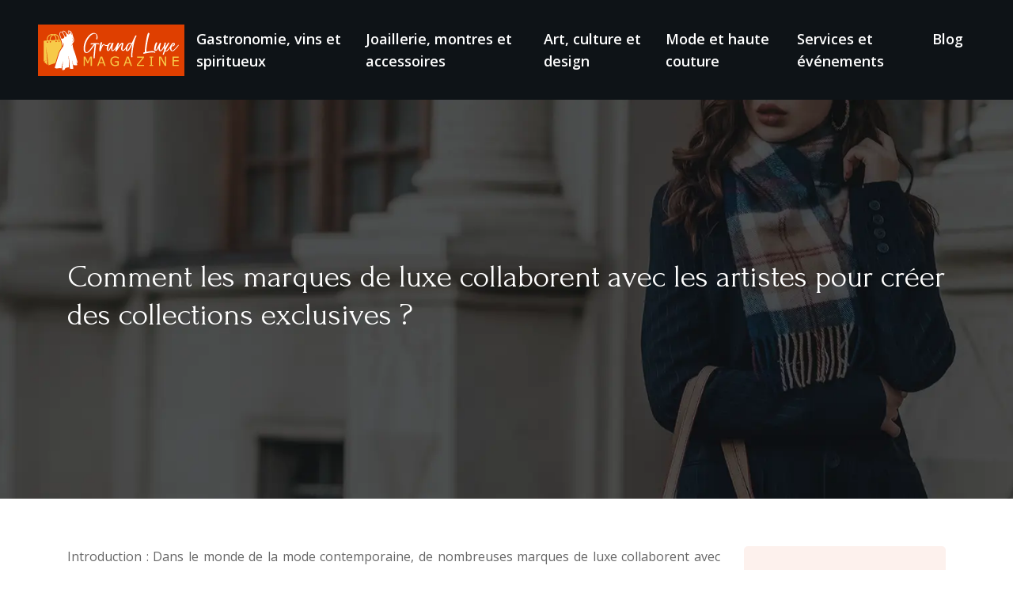

--- FILE ---
content_type: text/html; charset=UTF-8
request_url: https://www.grandluxemagazine.com/comment-les-marques-de-luxe-collaborent-avec-les-artistes-pour-creer-des-collections-exclusives/
body_size: 11260
content:
<!DOCTYPE html>
<html>
<head lang="fr-FR">
<meta charset="UTF-8">
<meta name="viewport" content="width=device-width">
<link rel="shortcut icon" href="/wp-content/uploads/2023/02/grand-luxe-magazine-fav-02.svg" /><link val="qichen2" ver="v 3.18.4" />
<meta name='robots' content='max-image-preview:large' />
<link rel='dns-prefetch' href='//fonts.googleapis.com' />
<link rel='dns-prefetch' href='//stackpath.bootstrapcdn.com' />
<title>Collaborations entre marques de luxe et artistes: des collections exclusives</title><meta name="description" content="Voyez comment les marques de luxe créent des collaborations avec des artistes pour produire des collections exclusives uniques. Découvrez les détails et les défis qui vont avec ces projets innovants et uniques."><link rel="alternate" title="oEmbed (JSON)" type="application/json+oembed" href="https://www.grandluxemagazine.com/wp-json/oembed/1.0/embed?url=https%3A%2F%2Fwww.grandluxemagazine.com%2Fcomment-les-marques-de-luxe-collaborent-avec-les-artistes-pour-creer-des-collections-exclusives%2F" />
<link rel="alternate" title="oEmbed (XML)" type="text/xml+oembed" href="https://www.grandluxemagazine.com/wp-json/oembed/1.0/embed?url=https%3A%2F%2Fwww.grandluxemagazine.com%2Fcomment-les-marques-de-luxe-collaborent-avec-les-artistes-pour-creer-des-collections-exclusives%2F&#038;format=xml" />
<style id='wp-img-auto-sizes-contain-inline-css' type='text/css'>
img:is([sizes=auto i],[sizes^="auto," i]){contain-intrinsic-size:3000px 1500px}
/*# sourceURL=wp-img-auto-sizes-contain-inline-css */
</style>
<style id='wp-block-library-inline-css' type='text/css'>
:root{--wp-block-synced-color:#7a00df;--wp-block-synced-color--rgb:122,0,223;--wp-bound-block-color:var(--wp-block-synced-color);--wp-editor-canvas-background:#ddd;--wp-admin-theme-color:#007cba;--wp-admin-theme-color--rgb:0,124,186;--wp-admin-theme-color-darker-10:#006ba1;--wp-admin-theme-color-darker-10--rgb:0,107,160.5;--wp-admin-theme-color-darker-20:#005a87;--wp-admin-theme-color-darker-20--rgb:0,90,135;--wp-admin-border-width-focus:2px}@media (min-resolution:192dpi){:root{--wp-admin-border-width-focus:1.5px}}.wp-element-button{cursor:pointer}:root .has-very-light-gray-background-color{background-color:#eee}:root .has-very-dark-gray-background-color{background-color:#313131}:root .has-very-light-gray-color{color:#eee}:root .has-very-dark-gray-color{color:#313131}:root .has-vivid-green-cyan-to-vivid-cyan-blue-gradient-background{background:linear-gradient(135deg,#00d084,#0693e3)}:root .has-purple-crush-gradient-background{background:linear-gradient(135deg,#34e2e4,#4721fb 50%,#ab1dfe)}:root .has-hazy-dawn-gradient-background{background:linear-gradient(135deg,#faaca8,#dad0ec)}:root .has-subdued-olive-gradient-background{background:linear-gradient(135deg,#fafae1,#67a671)}:root .has-atomic-cream-gradient-background{background:linear-gradient(135deg,#fdd79a,#004a59)}:root .has-nightshade-gradient-background{background:linear-gradient(135deg,#330968,#31cdcf)}:root .has-midnight-gradient-background{background:linear-gradient(135deg,#020381,#2874fc)}:root{--wp--preset--font-size--normal:16px;--wp--preset--font-size--huge:42px}.has-regular-font-size{font-size:1em}.has-larger-font-size{font-size:2.625em}.has-normal-font-size{font-size:var(--wp--preset--font-size--normal)}.has-huge-font-size{font-size:var(--wp--preset--font-size--huge)}.has-text-align-center{text-align:center}.has-text-align-left{text-align:left}.has-text-align-right{text-align:right}.has-fit-text{white-space:nowrap!important}#end-resizable-editor-section{display:none}.aligncenter{clear:both}.items-justified-left{justify-content:flex-start}.items-justified-center{justify-content:center}.items-justified-right{justify-content:flex-end}.items-justified-space-between{justify-content:space-between}.screen-reader-text{border:0;clip-path:inset(50%);height:1px;margin:-1px;overflow:hidden;padding:0;position:absolute;width:1px;word-wrap:normal!important}.screen-reader-text:focus{background-color:#ddd;clip-path:none;color:#444;display:block;font-size:1em;height:auto;left:5px;line-height:normal;padding:15px 23px 14px;text-decoration:none;top:5px;width:auto;z-index:100000}html :where(.has-border-color){border-style:solid}html :where([style*=border-top-color]){border-top-style:solid}html :where([style*=border-right-color]){border-right-style:solid}html :where([style*=border-bottom-color]){border-bottom-style:solid}html :where([style*=border-left-color]){border-left-style:solid}html :where([style*=border-width]){border-style:solid}html :where([style*=border-top-width]){border-top-style:solid}html :where([style*=border-right-width]){border-right-style:solid}html :where([style*=border-bottom-width]){border-bottom-style:solid}html :where([style*=border-left-width]){border-left-style:solid}html :where(img[class*=wp-image-]){height:auto;max-width:100%}:where(figure){margin:0 0 1em}html :where(.is-position-sticky){--wp-admin--admin-bar--position-offset:var(--wp-admin--admin-bar--height,0px)}@media screen and (max-width:600px){html :where(.is-position-sticky){--wp-admin--admin-bar--position-offset:0px}}

/*# sourceURL=wp-block-library-inline-css */
</style><style id='wp-block-image-inline-css' type='text/css'>
.wp-block-image>a,.wp-block-image>figure>a{display:inline-block}.wp-block-image img{box-sizing:border-box;height:auto;max-width:100%;vertical-align:bottom}@media not (prefers-reduced-motion){.wp-block-image img.hide{visibility:hidden}.wp-block-image img.show{animation:show-content-image .4s}}.wp-block-image[style*=border-radius] img,.wp-block-image[style*=border-radius]>a{border-radius:inherit}.wp-block-image.has-custom-border img{box-sizing:border-box}.wp-block-image.aligncenter{text-align:center}.wp-block-image.alignfull>a,.wp-block-image.alignwide>a{width:100%}.wp-block-image.alignfull img,.wp-block-image.alignwide img{height:auto;width:100%}.wp-block-image .aligncenter,.wp-block-image .alignleft,.wp-block-image .alignright,.wp-block-image.aligncenter,.wp-block-image.alignleft,.wp-block-image.alignright{display:table}.wp-block-image .aligncenter>figcaption,.wp-block-image .alignleft>figcaption,.wp-block-image .alignright>figcaption,.wp-block-image.aligncenter>figcaption,.wp-block-image.alignleft>figcaption,.wp-block-image.alignright>figcaption{caption-side:bottom;display:table-caption}.wp-block-image .alignleft{float:left;margin:.5em 1em .5em 0}.wp-block-image .alignright{float:right;margin:.5em 0 .5em 1em}.wp-block-image .aligncenter{margin-left:auto;margin-right:auto}.wp-block-image :where(figcaption){margin-bottom:1em;margin-top:.5em}.wp-block-image.is-style-circle-mask img{border-radius:9999px}@supports ((-webkit-mask-image:none) or (mask-image:none)) or (-webkit-mask-image:none){.wp-block-image.is-style-circle-mask img{border-radius:0;-webkit-mask-image:url('data:image/svg+xml;utf8,<svg viewBox="0 0 100 100" xmlns="http://www.w3.org/2000/svg"><circle cx="50" cy="50" r="50"/></svg>');mask-image:url('data:image/svg+xml;utf8,<svg viewBox="0 0 100 100" xmlns="http://www.w3.org/2000/svg"><circle cx="50" cy="50" r="50"/></svg>');mask-mode:alpha;-webkit-mask-position:center;mask-position:center;-webkit-mask-repeat:no-repeat;mask-repeat:no-repeat;-webkit-mask-size:contain;mask-size:contain}}:root :where(.wp-block-image.is-style-rounded img,.wp-block-image .is-style-rounded img){border-radius:9999px}.wp-block-image figure{margin:0}.wp-lightbox-container{display:flex;flex-direction:column;position:relative}.wp-lightbox-container img{cursor:zoom-in}.wp-lightbox-container img:hover+button{opacity:1}.wp-lightbox-container button{align-items:center;backdrop-filter:blur(16px) saturate(180%);background-color:#5a5a5a40;border:none;border-radius:4px;cursor:zoom-in;display:flex;height:20px;justify-content:center;opacity:0;padding:0;position:absolute;right:16px;text-align:center;top:16px;width:20px;z-index:100}@media not (prefers-reduced-motion){.wp-lightbox-container button{transition:opacity .2s ease}}.wp-lightbox-container button:focus-visible{outline:3px auto #5a5a5a40;outline:3px auto -webkit-focus-ring-color;outline-offset:3px}.wp-lightbox-container button:hover{cursor:pointer;opacity:1}.wp-lightbox-container button:focus{opacity:1}.wp-lightbox-container button:focus,.wp-lightbox-container button:hover,.wp-lightbox-container button:not(:hover):not(:active):not(.has-background){background-color:#5a5a5a40;border:none}.wp-lightbox-overlay{box-sizing:border-box;cursor:zoom-out;height:100vh;left:0;overflow:hidden;position:fixed;top:0;visibility:hidden;width:100%;z-index:100000}.wp-lightbox-overlay .close-button{align-items:center;cursor:pointer;display:flex;justify-content:center;min-height:40px;min-width:40px;padding:0;position:absolute;right:calc(env(safe-area-inset-right) + 16px);top:calc(env(safe-area-inset-top) + 16px);z-index:5000000}.wp-lightbox-overlay .close-button:focus,.wp-lightbox-overlay .close-button:hover,.wp-lightbox-overlay .close-button:not(:hover):not(:active):not(.has-background){background:none;border:none}.wp-lightbox-overlay .lightbox-image-container{height:var(--wp--lightbox-container-height);left:50%;overflow:hidden;position:absolute;top:50%;transform:translate(-50%,-50%);transform-origin:top left;width:var(--wp--lightbox-container-width);z-index:9999999999}.wp-lightbox-overlay .wp-block-image{align-items:center;box-sizing:border-box;display:flex;height:100%;justify-content:center;margin:0;position:relative;transform-origin:0 0;width:100%;z-index:3000000}.wp-lightbox-overlay .wp-block-image img{height:var(--wp--lightbox-image-height);min-height:var(--wp--lightbox-image-height);min-width:var(--wp--lightbox-image-width);width:var(--wp--lightbox-image-width)}.wp-lightbox-overlay .wp-block-image figcaption{display:none}.wp-lightbox-overlay button{background:none;border:none}.wp-lightbox-overlay .scrim{background-color:#fff;height:100%;opacity:.9;position:absolute;width:100%;z-index:2000000}.wp-lightbox-overlay.active{visibility:visible}@media not (prefers-reduced-motion){.wp-lightbox-overlay.active{animation:turn-on-visibility .25s both}.wp-lightbox-overlay.active img{animation:turn-on-visibility .35s both}.wp-lightbox-overlay.show-closing-animation:not(.active){animation:turn-off-visibility .35s both}.wp-lightbox-overlay.show-closing-animation:not(.active) img{animation:turn-off-visibility .25s both}.wp-lightbox-overlay.zoom.active{animation:none;opacity:1;visibility:visible}.wp-lightbox-overlay.zoom.active .lightbox-image-container{animation:lightbox-zoom-in .4s}.wp-lightbox-overlay.zoom.active .lightbox-image-container img{animation:none}.wp-lightbox-overlay.zoom.active .scrim{animation:turn-on-visibility .4s forwards}.wp-lightbox-overlay.zoom.show-closing-animation:not(.active){animation:none}.wp-lightbox-overlay.zoom.show-closing-animation:not(.active) .lightbox-image-container{animation:lightbox-zoom-out .4s}.wp-lightbox-overlay.zoom.show-closing-animation:not(.active) .lightbox-image-container img{animation:none}.wp-lightbox-overlay.zoom.show-closing-animation:not(.active) .scrim{animation:turn-off-visibility .4s forwards}}@keyframes show-content-image{0%{visibility:hidden}99%{visibility:hidden}to{visibility:visible}}@keyframes turn-on-visibility{0%{opacity:0}to{opacity:1}}@keyframes turn-off-visibility{0%{opacity:1;visibility:visible}99%{opacity:0;visibility:visible}to{opacity:0;visibility:hidden}}@keyframes lightbox-zoom-in{0%{transform:translate(calc((-100vw + var(--wp--lightbox-scrollbar-width))/2 + var(--wp--lightbox-initial-left-position)),calc(-50vh + var(--wp--lightbox-initial-top-position))) scale(var(--wp--lightbox-scale))}to{transform:translate(-50%,-50%) scale(1)}}@keyframes lightbox-zoom-out{0%{transform:translate(-50%,-50%) scale(1);visibility:visible}99%{visibility:visible}to{transform:translate(calc((-100vw + var(--wp--lightbox-scrollbar-width))/2 + var(--wp--lightbox-initial-left-position)),calc(-50vh + var(--wp--lightbox-initial-top-position))) scale(var(--wp--lightbox-scale));visibility:hidden}}
/*# sourceURL=https://www.grandluxemagazine.com/wp-includes/blocks/image/style.min.css */
</style>
<style id='global-styles-inline-css' type='text/css'>
:root{--wp--preset--aspect-ratio--square: 1;--wp--preset--aspect-ratio--4-3: 4/3;--wp--preset--aspect-ratio--3-4: 3/4;--wp--preset--aspect-ratio--3-2: 3/2;--wp--preset--aspect-ratio--2-3: 2/3;--wp--preset--aspect-ratio--16-9: 16/9;--wp--preset--aspect-ratio--9-16: 9/16;--wp--preset--color--black: #000000;--wp--preset--color--cyan-bluish-gray: #abb8c3;--wp--preset--color--white: #ffffff;--wp--preset--color--pale-pink: #f78da7;--wp--preset--color--vivid-red: #cf2e2e;--wp--preset--color--luminous-vivid-orange: #ff6900;--wp--preset--color--luminous-vivid-amber: #fcb900;--wp--preset--color--light-green-cyan: #7bdcb5;--wp--preset--color--vivid-green-cyan: #00d084;--wp--preset--color--pale-cyan-blue: #8ed1fc;--wp--preset--color--vivid-cyan-blue: #0693e3;--wp--preset--color--vivid-purple: #9b51e0;--wp--preset--gradient--vivid-cyan-blue-to-vivid-purple: linear-gradient(135deg,rgb(6,147,227) 0%,rgb(155,81,224) 100%);--wp--preset--gradient--light-green-cyan-to-vivid-green-cyan: linear-gradient(135deg,rgb(122,220,180) 0%,rgb(0,208,130) 100%);--wp--preset--gradient--luminous-vivid-amber-to-luminous-vivid-orange: linear-gradient(135deg,rgb(252,185,0) 0%,rgb(255,105,0) 100%);--wp--preset--gradient--luminous-vivid-orange-to-vivid-red: linear-gradient(135deg,rgb(255,105,0) 0%,rgb(207,46,46) 100%);--wp--preset--gradient--very-light-gray-to-cyan-bluish-gray: linear-gradient(135deg,rgb(238,238,238) 0%,rgb(169,184,195) 100%);--wp--preset--gradient--cool-to-warm-spectrum: linear-gradient(135deg,rgb(74,234,220) 0%,rgb(151,120,209) 20%,rgb(207,42,186) 40%,rgb(238,44,130) 60%,rgb(251,105,98) 80%,rgb(254,248,76) 100%);--wp--preset--gradient--blush-light-purple: linear-gradient(135deg,rgb(255,206,236) 0%,rgb(152,150,240) 100%);--wp--preset--gradient--blush-bordeaux: linear-gradient(135deg,rgb(254,205,165) 0%,rgb(254,45,45) 50%,rgb(107,0,62) 100%);--wp--preset--gradient--luminous-dusk: linear-gradient(135deg,rgb(255,203,112) 0%,rgb(199,81,192) 50%,rgb(65,88,208) 100%);--wp--preset--gradient--pale-ocean: linear-gradient(135deg,rgb(255,245,203) 0%,rgb(182,227,212) 50%,rgb(51,167,181) 100%);--wp--preset--gradient--electric-grass: linear-gradient(135deg,rgb(202,248,128) 0%,rgb(113,206,126) 100%);--wp--preset--gradient--midnight: linear-gradient(135deg,rgb(2,3,129) 0%,rgb(40,116,252) 100%);--wp--preset--font-size--small: 13px;--wp--preset--font-size--medium: 20px;--wp--preset--font-size--large: 36px;--wp--preset--font-size--x-large: 42px;--wp--preset--spacing--20: 0.44rem;--wp--preset--spacing--30: 0.67rem;--wp--preset--spacing--40: 1rem;--wp--preset--spacing--50: 1.5rem;--wp--preset--spacing--60: 2.25rem;--wp--preset--spacing--70: 3.38rem;--wp--preset--spacing--80: 5.06rem;--wp--preset--shadow--natural: 6px 6px 9px rgba(0, 0, 0, 0.2);--wp--preset--shadow--deep: 12px 12px 50px rgba(0, 0, 0, 0.4);--wp--preset--shadow--sharp: 6px 6px 0px rgba(0, 0, 0, 0.2);--wp--preset--shadow--outlined: 6px 6px 0px -3px rgb(255, 255, 255), 6px 6px rgb(0, 0, 0);--wp--preset--shadow--crisp: 6px 6px 0px rgb(0, 0, 0);}:where(.is-layout-flex){gap: 0.5em;}:where(.is-layout-grid){gap: 0.5em;}body .is-layout-flex{display: flex;}.is-layout-flex{flex-wrap: wrap;align-items: center;}.is-layout-flex > :is(*, div){margin: 0;}body .is-layout-grid{display: grid;}.is-layout-grid > :is(*, div){margin: 0;}:where(.wp-block-columns.is-layout-flex){gap: 2em;}:where(.wp-block-columns.is-layout-grid){gap: 2em;}:where(.wp-block-post-template.is-layout-flex){gap: 1.25em;}:where(.wp-block-post-template.is-layout-grid){gap: 1.25em;}.has-black-color{color: var(--wp--preset--color--black) !important;}.has-cyan-bluish-gray-color{color: var(--wp--preset--color--cyan-bluish-gray) !important;}.has-white-color{color: var(--wp--preset--color--white) !important;}.has-pale-pink-color{color: var(--wp--preset--color--pale-pink) !important;}.has-vivid-red-color{color: var(--wp--preset--color--vivid-red) !important;}.has-luminous-vivid-orange-color{color: var(--wp--preset--color--luminous-vivid-orange) !important;}.has-luminous-vivid-amber-color{color: var(--wp--preset--color--luminous-vivid-amber) !important;}.has-light-green-cyan-color{color: var(--wp--preset--color--light-green-cyan) !important;}.has-vivid-green-cyan-color{color: var(--wp--preset--color--vivid-green-cyan) !important;}.has-pale-cyan-blue-color{color: var(--wp--preset--color--pale-cyan-blue) !important;}.has-vivid-cyan-blue-color{color: var(--wp--preset--color--vivid-cyan-blue) !important;}.has-vivid-purple-color{color: var(--wp--preset--color--vivid-purple) !important;}.has-black-background-color{background-color: var(--wp--preset--color--black) !important;}.has-cyan-bluish-gray-background-color{background-color: var(--wp--preset--color--cyan-bluish-gray) !important;}.has-white-background-color{background-color: var(--wp--preset--color--white) !important;}.has-pale-pink-background-color{background-color: var(--wp--preset--color--pale-pink) !important;}.has-vivid-red-background-color{background-color: var(--wp--preset--color--vivid-red) !important;}.has-luminous-vivid-orange-background-color{background-color: var(--wp--preset--color--luminous-vivid-orange) !important;}.has-luminous-vivid-amber-background-color{background-color: var(--wp--preset--color--luminous-vivid-amber) !important;}.has-light-green-cyan-background-color{background-color: var(--wp--preset--color--light-green-cyan) !important;}.has-vivid-green-cyan-background-color{background-color: var(--wp--preset--color--vivid-green-cyan) !important;}.has-pale-cyan-blue-background-color{background-color: var(--wp--preset--color--pale-cyan-blue) !important;}.has-vivid-cyan-blue-background-color{background-color: var(--wp--preset--color--vivid-cyan-blue) !important;}.has-vivid-purple-background-color{background-color: var(--wp--preset--color--vivid-purple) !important;}.has-black-border-color{border-color: var(--wp--preset--color--black) !important;}.has-cyan-bluish-gray-border-color{border-color: var(--wp--preset--color--cyan-bluish-gray) !important;}.has-white-border-color{border-color: var(--wp--preset--color--white) !important;}.has-pale-pink-border-color{border-color: var(--wp--preset--color--pale-pink) !important;}.has-vivid-red-border-color{border-color: var(--wp--preset--color--vivid-red) !important;}.has-luminous-vivid-orange-border-color{border-color: var(--wp--preset--color--luminous-vivid-orange) !important;}.has-luminous-vivid-amber-border-color{border-color: var(--wp--preset--color--luminous-vivid-amber) !important;}.has-light-green-cyan-border-color{border-color: var(--wp--preset--color--light-green-cyan) !important;}.has-vivid-green-cyan-border-color{border-color: var(--wp--preset--color--vivid-green-cyan) !important;}.has-pale-cyan-blue-border-color{border-color: var(--wp--preset--color--pale-cyan-blue) !important;}.has-vivid-cyan-blue-border-color{border-color: var(--wp--preset--color--vivid-cyan-blue) !important;}.has-vivid-purple-border-color{border-color: var(--wp--preset--color--vivid-purple) !important;}.has-vivid-cyan-blue-to-vivid-purple-gradient-background{background: var(--wp--preset--gradient--vivid-cyan-blue-to-vivid-purple) !important;}.has-light-green-cyan-to-vivid-green-cyan-gradient-background{background: var(--wp--preset--gradient--light-green-cyan-to-vivid-green-cyan) !important;}.has-luminous-vivid-amber-to-luminous-vivid-orange-gradient-background{background: var(--wp--preset--gradient--luminous-vivid-amber-to-luminous-vivid-orange) !important;}.has-luminous-vivid-orange-to-vivid-red-gradient-background{background: var(--wp--preset--gradient--luminous-vivid-orange-to-vivid-red) !important;}.has-very-light-gray-to-cyan-bluish-gray-gradient-background{background: var(--wp--preset--gradient--very-light-gray-to-cyan-bluish-gray) !important;}.has-cool-to-warm-spectrum-gradient-background{background: var(--wp--preset--gradient--cool-to-warm-spectrum) !important;}.has-blush-light-purple-gradient-background{background: var(--wp--preset--gradient--blush-light-purple) !important;}.has-blush-bordeaux-gradient-background{background: var(--wp--preset--gradient--blush-bordeaux) !important;}.has-luminous-dusk-gradient-background{background: var(--wp--preset--gradient--luminous-dusk) !important;}.has-pale-ocean-gradient-background{background: var(--wp--preset--gradient--pale-ocean) !important;}.has-electric-grass-gradient-background{background: var(--wp--preset--gradient--electric-grass) !important;}.has-midnight-gradient-background{background: var(--wp--preset--gradient--midnight) !important;}.has-small-font-size{font-size: var(--wp--preset--font-size--small) !important;}.has-medium-font-size{font-size: var(--wp--preset--font-size--medium) !important;}.has-large-font-size{font-size: var(--wp--preset--font-size--large) !important;}.has-x-large-font-size{font-size: var(--wp--preset--font-size--x-large) !important;}
/*# sourceURL=global-styles-inline-css */
</style>

<style id='classic-theme-styles-inline-css' type='text/css'>
/*! This file is auto-generated */
.wp-block-button__link{color:#fff;background-color:#32373c;border-radius:9999px;box-shadow:none;text-decoration:none;padding:calc(.667em + 2px) calc(1.333em + 2px);font-size:1.125em}.wp-block-file__button{background:#32373c;color:#fff;text-decoration:none}
/*# sourceURL=/wp-includes/css/classic-themes.min.css */
</style>
<link rel='stylesheet' id='sow-google-font-forum-css' href='https://fonts.googleapis.com/css?family=Forum%3A400&#038;ver=b2a8aece0079fe5b9da66fc463cc1738' type='text/css' media='all' />
<link rel='stylesheet' id='sow-headline-default-885755b5fa9e-css' href='https://www.grandluxemagazine.com/wp-content/uploads/siteorigin-widgets/sow-headline-default-885755b5fa9e.css?ver=b2a8aece0079fe5b9da66fc463cc1738' type='text/css' media='all' />
<link rel='stylesheet' id='sow-headline-default-ba6c1f252d0f-css' href='https://www.grandluxemagazine.com/wp-content/uploads/siteorigin-widgets/sow-headline-default-ba6c1f252d0f.css?ver=b2a8aece0079fe5b9da66fc463cc1738' type='text/css' media='all' />
<link rel='stylesheet' id='sow-headline-default-a6a80d08f97b-css' href='https://www.grandluxemagazine.com/wp-content/uploads/siteorigin-widgets/sow-headline-default-a6a80d08f97b.css?ver=b2a8aece0079fe5b9da66fc463cc1738' type='text/css' media='all' />
<link rel='stylesheet' id='sow-headline-default-bc938e0c9044-css' href='https://www.grandluxemagazine.com/wp-content/uploads/siteorigin-widgets/sow-headline-default-bc938e0c9044.css?ver=b2a8aece0079fe5b9da66fc463cc1738' type='text/css' media='all' />
<link rel='stylesheet' id='default-css' href='https://www.grandluxemagazine.com/wp-content/themes/factory-templates-3/style.css?ver=b2a8aece0079fe5b9da66fc463cc1738' type='text/css' media='all' />
<link rel='stylesheet' id='bootstrap4-css' href='https://www.grandluxemagazine.com/wp-content/themes/factory-templates-3/css/bootstrap4/bootstrap.min.css?ver=b2a8aece0079fe5b9da66fc463cc1738' type='text/css' media='all' />
<link rel='stylesheet' id='font-awesome-css' href='https://stackpath.bootstrapcdn.com/font-awesome/4.7.0/css/font-awesome.min.css?ver=b2a8aece0079fe5b9da66fc463cc1738' type='text/css' media='all' />
<link rel='stylesheet' id='aos-css' href='https://www.grandluxemagazine.com/wp-content/themes/factory-templates-3/css/aos.css?ver=b2a8aece0079fe5b9da66fc463cc1738' type='text/css' media='all' />
<link rel='stylesheet' id='global-css' href='https://www.grandluxemagazine.com/wp-content/themes/factory-templates-3/css/global.css?ver=b2a8aece0079fe5b9da66fc463cc1738' type='text/css' media='all' />
<link rel='stylesheet' id='style-css' href='https://www.grandluxemagazine.com/wp-content/themes/factory-templates-3/css/template.css?ver=b2a8aece0079fe5b9da66fc463cc1738' type='text/css' media='all' />
<script type="text/javascript" src="https://www.grandluxemagazine.com/wp-content/themes/factory-templates-3/js/jquery.min.js?ver=b2a8aece0079fe5b9da66fc463cc1738" id="jquery-js"></script>
<link rel="https://api.w.org/" href="https://www.grandluxemagazine.com/wp-json/" /><link rel="alternate" title="JSON" type="application/json" href="https://www.grandluxemagazine.com/wp-json/wp/v2/posts/231" /><link rel="EditURI" type="application/rsd+xml" title="RSD" href="https://www.grandluxemagazine.com/xmlrpc.php?rsd" />
<link rel="canonical" href="https://www.grandluxemagazine.com/comment-les-marques-de-luxe-collaborent-avec-les-artistes-pour-creer-des-collections-exclusives/" />
<link rel='shortlink' href='https://www.grandluxemagazine.com/?p=231' />
<meta name="google-site-verification" content="Zb4g0d0WgYK4HaDvZyMLkMCCVYbwN_DSW7ErZ0iHQx8" />
<meta name="google-site-verification" content="P4e_qjscjmrqhXemxO829ap3AwWO24l1RrWJTNdCu8A" />
<style type="text/css">
  
.default_color_background,.menu-bars{background-color : #DF3F00 }
.default_color_text,a,h1 span,h2 span,h3 span,h4 span,h5 span,h6 span{color :#DF3F00 }
.navigation li a,.navigation li.disabled,.navigation li.active a,.owl-dots .owl-dot.active span,.owl-dots .owl-dot:hover span{background-color: #DF3F00;}
.block-spc{border-color:#DF3F00}
.default_color_border{border-color : #DF3F00 }
.fa-bars,.overlay-nav .close{color: #DF3F00;}
nav li a:after{background-color: #DF3F00;}
a{color : #DF3F00 }
a:hover{color : #f9d1c4 }
.archive h2 a{color :#0e1317}
.main-menu,.bottom-menu{background-color:#0E1317;}
.scrolling-down{background-color:#0E1317;}
@media (max-width: 1199px){.main-menu{background-color:#0E1317;}}
.sub-menu,.sliding-menu{background-color:#0E1317;}
.main-menu{box-shadow: none;-moz-box-shadow: none;-webkit-box-shadow: none;}
.main-menu{padding : 0px 0px 0px 0px }
.main-menu.scrolling-down{padding : 0px 0px 0px 0px!important; }
.main-menu.scrolling-down{-webkit-box-shadow: 0 2px 13px 0 rgba(0, 0, 0, .1);-moz-box-shadow: 0 2px 13px 0 rgba(0, 0, 0, .1);box-shadow: 0 2px 13px 0 rgba(0, 0, 0, .1);}   
nav li a{font-size:18px;}
nav li a{line-height:28px;}
nav li a{color:#ffffff!important;}
.scrolling-down nav li a{color:#ffffff!important;}
.sub-menu a,.sliding-menu a{color:#ffffff!important;}
.archive h1{color:#ffffff!important;}
.archive h1,.single h1{text-align:left!important;}
.single h1{color:#ffffff!important;}
#logo{padding:5px 5px 5px 5px;}
.archive .readmore{background-color:#0e1317;}
.archive .readmore{color:#ffffff;}
.archive .readmore:hover{background-color:#DF3F00;}
.archive .readmore:hover{color:#ffffff;}
.archive .readmore{padding:10px 15px 10px 15px;}
.scrolling-down .logo-main{display: none;}
.scrolling-down .logo-sticky{display:inline-block;}
.home .post-content p a{color:#DF3F00}
.home .post-content p a:hover{color:#f9d1c4}
.subheader{padding:200px 0px 200px}
footer{padding:100px 0px 0px}
.home footer a{color:#DF3F00}
.single h2{font-size:22px!important}    
.single h3{font-size:18px!important}    
.single h4{font-size:15px!important}    
.single h5{font-size:15px!important}    
.single h6{font-size:15px!important}    
@media(max-width: 1024px){.main-menu.scrolling-down{position: fixed !important;}}
</style>
</head>
<body class="wp-singular post-template-default single single-post postid-231 single-format-standard wp-theme-factory-templates-3 catid-4 " style="">	
<div id="before-menu"></div><div class="normal-menu menu-to-right main-menu ">	
<div class="container-fluid pl-5 pr-5">

<nav class="navbar navbar-expand-xl pl-0 pr-0">

<a id="logo" href="https://www.grandluxemagazine.com">
<img class="logo-main" src="/wp-content/uploads/2023/02/grand-luxe-magazine-logo-01.svg" alt="logo">
<img class="logo-sticky" src="/wp-content/uploads/2023/02/grand-luxe-magazine-logo-01.svg" alt="logo"></a>
	


<button class="navbar-toggler" type="button" data-toggle="collapse" data-target="#navbarsExample06" aria-controls="navbarsExample06" aria-expanded="false" aria-label="Toggle navigation">
<span class="navbar-toggler-icon">
<div class="menu_btn">	
<div class="menu-bars"></div>
<div class="menu-bars"></div>
<div class="menu-bars"></div>
</div>
</span>
</button> 
<div class="collapse navbar-collapse" id="navbarsExample06">
<ul id="main-menu" class="navbar-nav ml-auto"><li id="menu-item-254" class="menu-item menu-item-type-taxonomy menu-item-object-category"><a href="https://www.grandluxemagazine.com/gastronomie-vins-et-spiritueux/">Gastronomie, vins et spiritueux</a></li>
<li id="menu-item-255" class="menu-item menu-item-type-taxonomy menu-item-object-category"><a href="https://www.grandluxemagazine.com/joaillerie-montres-et-accessoires/">Joaillerie, montres et accessoires</a></li>
<li id="menu-item-251" class="menu-item menu-item-type-taxonomy menu-item-object-category current-post-ancestor current-menu-parent current-post-parent"><a href="https://www.grandluxemagazine.com/art-culture-et-design/">Art, culture et design</a></li>
<li id="menu-item-256" class="menu-item menu-item-type-taxonomy menu-item-object-category"><a href="https://www.grandluxemagazine.com/mode-et-haute-couture/">Mode et haute couture</a></li>
<li id="menu-item-257" class="menu-item menu-item-type-taxonomy menu-item-object-category"><a href="https://www.grandluxemagazine.com/services-et-evenements/">Services et événements</a></li>
<li id="menu-item-252" class="menu-item menu-item-type-taxonomy menu-item-object-category"><a href="https://www.grandluxemagazine.com/blog/">Blog</a></li>
</ul></div>
</nav>
</div>
</div>
<div class="main">
	<div class="subheader" style="background-position:center;background-image:url(/wp-content/uploads/2023/02/Categorie.webp);">
<div id="mask" style=""></div>	<div class="container"><h1 class="title">Comment les marques de luxe collaborent avec les artistes pour créer des collections exclusives ?</h1></div>
</div>
<div class="container">
<div class="row">
<div class="post-data col-md-9 col-lg-9 col-xs-12">
<div class="blog-post-content">
<p>Introduction : Dans le monde de la mode contemporaine, de nombreuses marques de luxe collaborent avec des artistes dans le cadre de leurs collections exclusives. Ces collections s&rsquo;articulent le plus souvent autour d&rsquo;une gamme de produits créés grâce à la signature artistique et à la <a href="https://www.grandluxemagazine.com/le-role-de-l-art-et-de-la-culture-dans-le-design-de-luxe/" rel="" target="_blank">conception artistique dans le luxe</a>. Ces collaborations permettent aux marques de luxe de rapprocher leur produit des tendances actuelles, de relever leur niveau de créativité et d&rsquo;innovation et à leurs partenaires artistiques d&rsquo;accéder à un nouveau niveau de notoriété et de reconnaissance. En résumé, ces collaborations semblent avoir des bénéfices aussi bien pour les marques de luxe que pour les artistes.</p>
<h2>Qu’est-ce qu’une collection exclusive ?</h2>
<p>Une collection exclusive est définie comme une série limitée de produits créée en partenariat entre une marque et un designer ou un artiste et qui est proposée sur le marché à un prix plus élevé que les collections normales de la marque. Les pièces de ces collections sont généralement uniques et différenciées et peuvent être produites sous forme de collections spéciales, de lignes limitées, de pièces spéciales ou de pièces collector. Les produits faits à la main et ceux qui intègrent des matériaux précieux et des finitions spéciales sont généralement plus chères et souvent produits en petites quantités, ce qui leur confère un statut de produit exclusif et unique.</p>
<h3>Origine et évolution des collections exclusives</h3>
<p>Les collections exclusives existent depuis longtemps, même si elles sont devenues de plus en plus populaires ces dernières années. Les marques de luxe et les grandes maisons de mode ont été parmi les premiers à adopter le format de collections exclusives, principalement car cela leur permettait de cibler une clientèle plus riche et haut de gamme. Elles offraient donc des produits uniques à leurs clients et le prix plus élevé était justifié par un matériel plus luxueux, une finition exceptionnelle et un savoir-faire artisanal. Aujourd&rsquo;hui, de nombreuses marques de luxe se tournent vers des collaborations avec des artistes pour relever leur niveau de créativité et innover dans leur production, ce qui fait des collections exclusives une source intarissable d&rsquo;inspiration pour les acheteurs de produits de luxe.</p>
<h3>Les collections luxueuses et leurs inspirations artistiques</h3>
<p>Les marques de luxe sont allées bien plus loin pour enrichir la créativité et l&rsquo;innovation de leurs collections exclusives et elles ont opté pour des collaborations d&rsquo;artistes innovantes. Ces partenariats uniques entre marques et artistes ont transformé les collections luxueuses en modèles de conception artistique, dans le sens où elles reprennent les éléments artistiques des collaborations pour repenser l&rsquo;esthétique et la présentation des produits. Ces collaborations ont non seulement permis de ranimer l&rsquo;intérêt des consommateurs pour le luxe, mais ont également permis aux artistes d&rsquo;utiliser leur créativité pour produire des produits qui sont à la fois artistiques et commercialement viables.</p>
<h2>Les coulisses des collaborations entre marques de luxe et artistes</h2>
<p>Les collaborations entre marques de luxe et artistes sont le fruit d&rsquo;un véritable <a href="https://www.grandluxemagazine.com/comment-le-management-de-luxe-differe-t-il-des-autres-secteurs/" rel="" target="_blank">management de luxe</a>, qui offre aux marques de luxe l&rsquo;opportunité de ranimer leur notoriété tout en donnant aux artistes une nouvelle forme de reconnaissance et de visibilité. Ces collaborations, qui respectent mutuellement leurs inspirations artistiques, permettent également aux marques de s&rsquo;adapter aux évolutions des tendances et de relever le niveau de sophistication et de créativité de leurs collections exclusives.</p>
<h3>Les artistes comme ambassadeurs pour les marques</h3>
<p>Les artistes les plus demandés sont souvent choisis par les marques pour leur capacité à apporter une vision créative et moderne aux collections. Les artistes s&rsquo;engagent à promouvoir leurs collections de produits et à servir d&rsquo;ambassadeurs pour les marques auprès de leur public. Les marques, quant à elles, peuvent compter sur leurs partenaires artistiques pour donner une image plus jeune à leurs produits et leur permettre de s&rsquo;adapter aux nouvelles tendances et à la demande des consommateurs.</p>
<h3>Les collaborations entre marques et artistes</h3>
<p>Les collaborations entre marques et artistes se déroulent généralement en différentes étapes. La première étape de la collaboration consiste à trouver le bon partenaire artistique qui saura s&rsquo;adapter au positionnement de la marque et sera capable d&rsquo;apporter son esprit innovant à la collection. Cela peut consister en une recherche approfondie sur le marché pour trouver l&rsquo;artiste qui offre le potentiel de design et d&rsquo;innovation le plus intéressant. Une fois l&rsquo;artiste sélectionné, il peut être invité à soumettre ses propositions pour la collection à venir, et c&rsquo;est là que vraiment commence la collaboration.</p>
<h3>Le vêtement comme produit d&rsquo;art</h3>
<p>Une fois le concept pour la collection validé par la marque, il reste encore à le concrétiser sous forme de produits finis. C&rsquo;est là que les artistes manifestent leur véritable créativité, en se servant de leur propre vision et de leur technique pour créer des pièces triées sur le volet de haute qualité qui s&rsquo;inspirent de leur art et se fondent harmonieusement dans le contexte de la marque. Cette méthode garantit le caractère unique et innovant des pièces qui font partie de la collection, donnant vie à l&rsquo;inspiration artistique de l&rsquo;artiste.</p>
<h2>Quels sont les bénéfices pour les marques ?</h2>
<p>Les collaborations entre marques et artistes sont certainement avantageuses, et les marques qui prennent part à ces projets peuvent en retirer de nombreux bénéfices.</p>
<h3>Augmenter sa notoriété et fidéliser ses clients</h3>
<p>Le plus grand bénéfice pour les marques est de pouvoir augmenter leur notoriété et leur visibilité sur le marché. Une bonne collaboration peut renforcer la relation entre la marque et ses clients tout en attirant de nouveaux clients potentiels. Par exemple, une nouvelle collaboration peut générer beaucoup de publicité et de couverture médiatique, grâce à la notoriété de l&rsquo;artiste et de sa contribution à la collection. Cela peut également créer un sentiment d&rsquo;exclusivité chez les consommateurs, renforçant leur loyauté envers la marque et les incitant à acheter les produits exclusifs au prix plus élevé.</p>
<h3>Rapprocher le luxe des tendances actuelles</h3>
<p>Les collaborations entre marques et artistes, en particulier celles qui restent fidèles à une forme artistique authentique et innovante, offrent aux marques de luxe un moyen de s&rsquo;adapter aux tendances actuelles du marché, sans pour autant perdre l&rsquo;aspect exclusif et luxueux de leur marque. Les tendances des consommateurs évoluent constamment et les marques devront s&rsquo;adapter s&rsquo;ils veulent rester pertinentes. Ces collaborations leur fournissent donc la possibilité de s&rsquo;adapter aux tendances et de toucher une plus large gamme de consommateurs.</p>
<h3>Changement des stratégies publicitaires pour les marques</h3>
<p>Enfin, les collaborations entre marques et artistes offrent à la marque une nouvelle façon d&rsquo;aborder le marketing et la publicité. En partenariat avec des artistes plus connus et plus influents, les marques peuvent profiter de la réputation de l&rsquo;artiste et de son influence pour communiquer leurs messages à travers leur art. Les marques peuvent également profiter du style d&rsquo;image distinctif du partenaire artistique pour mieux se positionner sur le marché et améliorer à la fois leur image de marque et leur visibilité.</p>
<h2>Quels sont les bénéfices pour les artistes de collaborer avec des marques de luxe ?</h2>
<p>Les collaborations entre marques et artistes offrent aux artistes une opportunité unique de partager leur art avec un public plus large et d&rsquo;accéder à un niveau de reconnaissance plus élevé. En travaillant avec une marque de luxe, l&rsquo;artiste peut bénéficier de la notoriété et de la crédibilité de cette marque pour renforcer son propre profil professionnel et améliorer sa visibilité auprès des collectionneurs, des curateurs et des médias.</p>
<p>-Exploration de nouveaux domaines d&rsquo;expression artistique : Les collaborations avec des marques de luxe peuvent encourager les artistes à explorer de nouveaux domaines d&rsquo;expression artistique, à expérimenter avec des matériaux différents et à développer de nouvelles compétences.</p>
<p>-Renforcement de leur image de marque personnelle : En travaillant avec une marque de luxe, l&rsquo;artiste peut également renforcer son image de marque personnelle en associant son travail à une marque prestigieuse et en s&rsquo;inscrivant dans une tradition de qualité et d&rsquo;excellence.</p>






<div class="row nav-post-cat"><div class="col-6"><a href="https://www.grandluxemagazine.com/comment-le-management-de-luxe-differe-t-il-des-autres-secteurs/"><i class="fa fa-arrow-left" aria-hidden="true"></i>Comment le management de luxe diffère-t-il des autres secteurs ?</a></div><div class="col-6"><a href="https://www.grandluxemagazine.com/les-10-musees-d-art-les-plus-impressionnants-du-monde/"><i class="fa fa-arrow-left" aria-hidden="true"></i>Les 10 musées d&rsquo;art les plus impressionnants du monde</a></div></div>
	
</div>


</div>
<div class="col-md-3 col-xs-12 col-lg-3">
<div class="sidebar">
<div class="widget-area">
<div class="widget_sidebar"><div
			
			class="so-widget-sow-headline so-widget-sow-headline-default-885755b5fa9e"
			
		><div class="sow-headline-container ">
							<p class="sow-headline">
						Maison haute couture 						</p>
												<p class="sow-sub-headline">
						Seules quelques maisons bénéficient de l’appellation haute couture. Pour continuer à avoir ce précieux label, haute couture, la maison de couture devra faire chaque année sa demande. Cet exercice de style est réservé aux maisons parisiennes.						</p>
						</div>
</div></div><div class="widget_sidebar"><div
			
			class="so-widget-sow-headline so-widget-sow-headline-default-885755b5fa9e"
			
		><div class="sow-headline-container ">
							<p class="sow-headline">
						Bijoux et montres de luxe 						</p>
												<p class="sow-sub-headline">
						Rendez-vous dans des joailleries de prestige et de bijouterie de luxe pour trouver le cadeau idéal. Découvrez des articles sublimes sélectionnés avec soin. Trouvez votre bonheur parmi un large panel de montres et bijoux de luxe.						</p>
						</div>
</div></div><div class="widget_sidebar"><div
			
			class="so-widget-sow-headline so-widget-sow-headline-default-885755b5fa9e"
			
		><div class="sow-headline-container ">
							<p class="sow-headline">
						Chaussures de créateur						</p>
												<p class="sow-sub-headline">
						Les chaussures de créateur mettent en avant plusieurs pièces intemporelles. Comme pour les mocassins et les derbys, la quintessence de l’élégance en fait des symboles du raffinement. Certains modèles de chaussures sont des œuvres innovantes et originales.						</p>
						</div>
</div></div>



<style>
	.nav-post-cat .col-6 i{
		display: inline-block;
		position: absolute;
	}
	.nav-post-cat .col-6 a{
		position: relative;
	}
	.nav-post-cat .col-6:nth-child(1) a{
		padding-left: 18px;
		float: left;
	}
	.nav-post-cat .col-6:nth-child(1) i{
		left: 0;
	}
	.nav-post-cat .col-6:nth-child(2) a{
		padding-right: 18px;
		float: right;
	}
	.nav-post-cat .col-6:nth-child(2) i{
		transform: rotate(180deg);
		right: 0;
	}
	.nav-post-cat .col-6:nth-child(2){
		text-align: right;
	}
</style>




</div>
</div>
</div>
<script type="text/javascript">
$(document).ready(function() {
$( ".blog-post-content img" ).on( "click", function() {
var url_img = $(this).attr('src');
$('.img-fullscreen').html("<div><img src='"+url_img+"'></div>");
$('.img-fullscreen').fadeIn();
});
$('.img-fullscreen').on( "click", function() {
$(this).empty();
$('.img-fullscreen').hide();
});
});
</script>
</div>
  


</div>
</div>


<footer  style="background-color:#0E1317">
<div class="container widgets">
<div class="row">
<div class="col-md-3 col-xs-12">
<div class="widget_footer">
<figure class="wp-block-image size-full"><img decoding="async" src="https://www.grandluxemagazine.com/wp-content/uploads/2023/02/grand-luxe-magazine-logo-01.svg" alt="grand luxe magazine" class="wp-image-218"/></figure>
</div><div class="widget_footer"><div
			
			class="so-widget-sow-headline so-widget-sow-headline-default-ba6c1f252d0f"
			
		><div class="sow-headline-container ">
							<p class="sow-sub-headline">
						Consulter régulièrement le catalogue des boutiques de mode pour trouver des nouveautés dans les collections éphémères.						</p>
						</div>
</div></div></div>
<div class="col-md-3 col-xs-12">
<div class="widget_footer"><div
			
			class="so-widget-sow-headline so-widget-sow-headline-default-a6a80d08f97b"
			
		><div class="sow-headline-container ">
							<p class="sow-headline">
						Défilés de mode 						</p>
						</div>
</div></div><div class="widget_footer"><ul class="menu-deux">
<li>Fashion week </li>
<li>Mannequin</li>
<li>Maisons de couture </li>
<li>Prêt-à-porter</li>
<li>Haute couture </li>
</ul></div></div>
<div class="col-md-3 col-xs-12">
<div class="widget_footer"><div
			
			class="so-widget-sow-headline so-widget-sow-headline-default-a6a80d08f97b"
			
		><div class="sow-headline-container ">
							<p class="sow-headline">
						Matériaux de luxe						</p>
						</div>
</div></div><div class="widget_footer"><ul class="menu-deux">
<li>Montre de luxe</li>
<li>Matériaux innovants</li>
<li>Maroquinerie </li>
<li>Joaillerie</li>
<li>Mode et horlogerie </li>
</ul></div></div>
<div class="col-md-3 col-xs-12">
<div class="widget_footer"><div
			
			class="so-widget-sow-headline so-widget-sow-headline-default-bc938e0c9044"
			
		><div class="sow-headline-container ">
							<p class="sow-headline">
						Ateliers de couture						</p>
												<p class="sow-sub-headline">
						Apprenez les secrets de la couture en suivant des cours proposés par des ateliers pédagogiques. Suivez des stages en vacances.						</p>
						</div>
</div></div></div>
</div>
</div>
<div class='copyright'>
<div class='container'>
<div class='row'><div class='col-12'>
De la mode à l’industrie du luxe.	
</div>
</div>
</div>
</footer>

<script type="speculationrules">
{"prefetch":[{"source":"document","where":{"and":[{"href_matches":"/*"},{"not":{"href_matches":["/wp-*.php","/wp-admin/*","/wp-content/uploads/*","/wp-content/*","/wp-content/plugins/*","/wp-content/themes/factory-templates-3/*","/*\\?(.+)"]}},{"not":{"selector_matches":"a[rel~=\"nofollow\"]"}},{"not":{"selector_matches":".no-prefetch, .no-prefetch a"}}]},"eagerness":"conservative"}]}
</script>
<p class="text-center" style="margin-bottom: 0px"><a href="/plan-du-site/">Plan du site</a></p><script type="text/javascript" src="https://www.grandluxemagazine.com/wp-content/themes/factory-templates-3/js/bootstrap.min.js" id="bootstrap4-js"></script>
<script type="text/javascript" src="https://www.grandluxemagazine.com/wp-content/themes/factory-templates-3/js/aos.js" id="aos-js"></script>
<script type="text/javascript" src="https://www.grandluxemagazine.com/wp-content/themes/factory-templates-3/js/rellax.min.js" id="rellax-js"></script>
<script type="text/javascript" src="https://www.grandluxemagazine.com/wp-content/themes/factory-templates-3/js/default_script.js" id="default_script-js"></script>



<script type="text/javascript">
jQuery('.remove-margin-bottom').parent(".so-panel").css("margin-bottom","0px");

let calcScrollValue = () => {
  let scrollProgress = document.getElementById("progress");
  let progressValue = document.getElementById("back_to_top");
  let pos = document.documentElement.scrollTop;
  let calcHeight = document.documentElement.scrollHeight - document.documentElement.clientHeight;
  let scrollValue = Math.round((pos * 100) / calcHeight);
  if (pos > 500) {
    progressValue.style.display = "grid";
  } else {
    progressValue.style.display = "none";
  }
  scrollProgress.addEventListener("click", () => {
    document.documentElement.scrollTop = 0;
  });
  scrollProgress.style.background = `conic-gradient( ${scrollValue}%, #fff ${scrollValue}%)`;
};
window.onscroll = calcScrollValue;
window.onload = calcScrollValue;



</script>
<script type="text/javascript">
var nav = jQuery('.main-menu:not(.creative-menu-open)');
var menu_height = jQuery(".main-menu").height();  
jQuery(window).scroll(function () { 
if (jQuery(this).scrollTop() > 125) { 
nav.addClass("fixed-menu");
jQuery(".main-menu").addClass("scrolling-down");
jQuery("#before-menu").css("height",menu_height);
setTimeout(function(){ jQuery('.fixed-menu').css("top", "0"); },600)
} else {
jQuery(".main-menu").removeClass("scrolling-down");
nav.removeClass("fixed-menu");
jQuery("#before-menu").css("height","0px");
jQuery('.fixed-menu').css("top", "-200px");
nav.attr('style', '');
}
});
</script>

<script type="text/javascript">
AOS.init({
  once: true,
});
</script>

<div class="img-fullscreen"></div>

 

</body>
</html>   

--- FILE ---
content_type: text/css
request_url: https://www.grandluxemagazine.com/wp-content/uploads/siteorigin-widgets/sow-headline-default-885755b5fa9e.css?ver=b2a8aece0079fe5b9da66fc463cc1738
body_size: 201
content:
.so-widget-sow-headline-default-885755b5fa9e .sow-headline-container p.sow-headline {
  font-family: Forum;
  font-weight: 400;
  
  text-align: left;
  color: #0e1317;
  line-height: 34px;
  font-size: 24px;
  
  
}
@media (max-width: 780px) {
  .so-widget-sow-headline-default-885755b5fa9e .sow-headline-container p.sow-headline {
    text-align: left;
  }
}
.so-widget-sow-headline-default-885755b5fa9e .sow-headline-container p.sow-headline a {
  color: #0e1317;
}
.so-widget-sow-headline-default-885755b5fa9e .sow-headline-container p.sow-sub-headline {
  
  text-align: justify;
  color: #666666;
  line-height: 26px;
  font-size: 16px;
  
  
}
@media (max-width: 780px) {
  .so-widget-sow-headline-default-885755b5fa9e .sow-headline-container p.sow-sub-headline {
    text-align: left;
  }
}
.so-widget-sow-headline-default-885755b5fa9e .sow-headline-container p.sow-sub-headline a {
  color: #666666;
}
.so-widget-sow-headline-default-885755b5fa9e .sow-headline-container .decoration {
  line-height: 0em;
  text-align: center;
  margin-top: 20px;
  margin-bottom: 20px;
}
@media (max-width: 780px) {
  .so-widget-sow-headline-default-885755b5fa9e .sow-headline-container .decoration {
    text-align: center;
  }
}
.so-widget-sow-headline-default-885755b5fa9e .sow-headline-container .decoration .decoration-inside {
  height: 1px;
  display: inline-block;
  border-top: 1px none #eeeeee;
  width: 100%;
  max-width: 80%;
}
.so-widget-sow-headline-default-885755b5fa9e .sow-headline-container *:first-child {
  margin-top: 0 !important;
}
.so-widget-sow-headline-default-885755b5fa9e .sow-headline-container *:last-child {
  margin-bottom: 0 !important;
}

--- FILE ---
content_type: text/css
request_url: https://www.grandluxemagazine.com/wp-content/uploads/siteorigin-widgets/sow-headline-default-a6a80d08f97b.css?ver=b2a8aece0079fe5b9da66fc463cc1738
body_size: 186
content:
.so-widget-sow-headline-default-a6a80d08f97b .sow-headline-container p.sow-headline {
  font-family: Forum;
  font-weight: 400;
  
  text-align: left;
  color: #868686;
  line-height: 36px;
  font-size: 26px;
  
  
}
@media (max-width: 780px) {
  .so-widget-sow-headline-default-a6a80d08f97b .sow-headline-container p.sow-headline {
    text-align: left;
  }
}
.so-widget-sow-headline-default-a6a80d08f97b .sow-headline-container p.sow-headline a {
  color: #868686;
}
.so-widget-sow-headline-default-a6a80d08f97b .sow-headline-container p.sow-sub-headline {
  
  text-align: left;
  
  line-height: 1.4em;
  
  
  
}
@media (max-width: 780px) {
  .so-widget-sow-headline-default-a6a80d08f97b .sow-headline-container p.sow-sub-headline {
    text-align: left;
  }
}
.so-widget-sow-headline-default-a6a80d08f97b .sow-headline-container .decoration {
  line-height: 0em;
  text-align: center;
  margin-top: 20px;
  margin-bottom: 20px;
}
@media (max-width: 780px) {
  .so-widget-sow-headline-default-a6a80d08f97b .sow-headline-container .decoration {
    text-align: center;
  }
}
.so-widget-sow-headline-default-a6a80d08f97b .sow-headline-container .decoration .decoration-inside {
  height: 1px;
  display: inline-block;
  border-top: 1px none #eeeeee;
  width: 100%;
  max-width: 80%;
}
.so-widget-sow-headline-default-a6a80d08f97b .sow-headline-container *:first-child {
  margin-top: 0 !important;
}
.so-widget-sow-headline-default-a6a80d08f97b .sow-headline-container *:last-child {
  margin-bottom: 0 !important;
}

--- FILE ---
content_type: text/css
request_url: https://www.grandluxemagazine.com/wp-content/uploads/siteorigin-widgets/sow-headline-default-bc938e0c9044.css?ver=b2a8aece0079fe5b9da66fc463cc1738
body_size: 200
content:
.so-widget-sow-headline-default-bc938e0c9044 .sow-headline-container p.sow-headline {
  font-family: Forum;
  font-weight: 400;
  
  text-align: left;
  color: #868686;
  line-height: 36px;
  font-size: 26px;
  
  
}
@media (max-width: 780px) {
  .so-widget-sow-headline-default-bc938e0c9044 .sow-headline-container p.sow-headline {
    text-align: left;
  }
}
.so-widget-sow-headline-default-bc938e0c9044 .sow-headline-container p.sow-headline a {
  color: #868686;
}
.so-widget-sow-headline-default-bc938e0c9044 .sow-headline-container p.sow-sub-headline {
  
  text-align: justify;
  color: #ffffff;
  line-height: 26px;
  font-size: 16px;
  
  
}
@media (max-width: 780px) {
  .so-widget-sow-headline-default-bc938e0c9044 .sow-headline-container p.sow-sub-headline {
    text-align: left;
  }
}
.so-widget-sow-headline-default-bc938e0c9044 .sow-headline-container p.sow-sub-headline a {
  color: #ffffff;
}
.so-widget-sow-headline-default-bc938e0c9044 .sow-headline-container .decoration {
  line-height: 0em;
  text-align: center;
  margin-top: 20px;
  margin-bottom: 20px;
}
@media (max-width: 780px) {
  .so-widget-sow-headline-default-bc938e0c9044 .sow-headline-container .decoration {
    text-align: center;
  }
}
.so-widget-sow-headline-default-bc938e0c9044 .sow-headline-container .decoration .decoration-inside {
  height: 1px;
  display: inline-block;
  border-top: 1px none #eeeeee;
  width: 100%;
  max-width: 80%;
}
.so-widget-sow-headline-default-bc938e0c9044 .sow-headline-container *:first-child {
  margin-top: 0 !important;
}
.so-widget-sow-headline-default-bc938e0c9044 .sow-headline-container *:last-child {
  margin-bottom: 0 !important;
}

--- FILE ---
content_type: text/css
request_url: https://www.grandluxemagazine.com/wp-content/themes/factory-templates-3/css/template.css?ver=b2a8aece0079fe5b9da66fc463cc1738
body_size: 795
content:
@import url(https://fonts.googleapis.com/css2?family=Forum&family=Open+Sans:wght@400;600&display=swap);@import url(https://fonts.googleapis.com/css2?family=Forum&display=swap);body,h1,h2,h3{font-weight:400}body,nav li a{font-family:Open Sans}body,footer .menu-deux li{font-size:16px;line-height:26px}body{color:#666}h1,h2,h3{font-family:Forum}.title-composed p{display:inline-block;padding:10px 25px;background-color:#df3f00;margin-bottom:0}.title-composed h3{background-color:#fff;padding:10px 25px;display:table}.block3-col:hover .title-composed{transform:translateY(0)!important}.block3-col:hover .bg,.block3-col:hover .title-composed{opacity:1!important}nav li a{font-weight:600;white-space:normal!important}.navbar{padding:0!important}.sub-menu>li{padding:20px 15px!important;border-bottom:1px solid rgba(0,0,0,.1)}.main-menu ul li{padding:35px 15px}.main-menu ul li .sub-menu{margin-top:35px;min-width:230px;right:0}.menu-item-has-children:after{top:30px;color:#df3f00}.scrolling-down nav .sub-menu li a{color:#fff!important}.scrolling-down nav .sub-menu li:hover a,.sub-menu li:hover a{color:#df3f00!important}footer .copyright{border-top:1px solid rgba(255,255,255,.1)!important;color:#fff;text-align:center;position:relative;margin-top:70px;padding:30px 0}#logo,footer img{background-color:#df3f00;padding:20px 35px}footer .menu-deux li{color:#fff;font-weight:400!important;font-family:'Open Sans';padding:5px 0}footer .menu-deux li:before{content:"\f105";font-family:FontAwesome;font-size:17px;padding-right:10px}footer .menu-deux li:hover{color:#df3f00}footer .menu,footer .menu-deux{list-style:none;margin-left:-40px;padding-top:10px}.widget_sidebar{background-color:rgba(223,63,0,.07);padding:30px;margin-bottom:30px;position:relative}.readmore,.widget_sidebar{border-radius:5px}.single h2,.single h3{font-weight:600!important}.archive h2{font-size:24px!important}@media (max-width:1280px){.banner-title{margin-left:-8%!important}.title-composed{bottom:30px!important;left:30px!important;width:calc(100% - 60px)!important}}@media (max-width:1024px){.main-menu>.container-fluid{padding-left:15px!important;padding-right:15px!important}.banner-title{margin-left:0!important}.change-margin{margin:0!important}.home h1{line-height:70px!important;font-size:60px!important}.home h2{line-height:40px!important;font-size:30px!important}.home h3{line-height:28px!important;font-size:18px!important}.subtitle p{line-height:26px!important;font-size:16px!important}.main-menu ul li{padding:20px 15px 10px}.main-menu ul li .sub-menu{margin-top:10px;min-width:100%;background-color:#151b20;box-shadow:0 2px 13px 0 rgb(0 0 0 / 2%);position:relative}.subheader{padding:70px 0!important}}@media (max-width:960px){footer .menu,footer .menu-deux{margin-left:0!important}footer{padding:50px 0 0!important}}@media (max-width:375px){.arrow{width:30px!important}}

--- FILE ---
content_type: image/svg+xml
request_url: https://www.grandluxemagazine.com/wp-content/uploads/2023/02/grand-luxe-magazine-logo-01.svg
body_size: 9175
content:
<?xml version="1.0" encoding="utf-8"?>
<!-- Generator: Adobe Illustrator 16.0.0, SVG Export Plug-In . SVG Version: 6.00 Build 0)  -->
<!DOCTYPE svg PUBLIC "-//W3C//DTD SVG 1.1//EN" "http://www.w3.org/Graphics/SVG/1.1/DTD/svg11.dtd">
<svg version="1.1" id="Calque_1" xmlns="http://www.w3.org/2000/svg" xmlns:xlink="http://www.w3.org/1999/xlink" x="0px" y="0px"
	 width="175px" height="55px" viewBox="0 0 175 55" enable-background="new 0 0 175 55" xml:space="preserve">
<g>
	<g>
		<g>
			<path fill="#FFFFFF" d="M65.859,37.679h-0.095c-0.239,0-0.396-0.047-0.473-0.141c-0.075-0.095-0.113-0.268-0.113-0.52v-0.339
				c0-1.398,0.082-2.797,0.246-4.196c0-0.05,0.006-0.094,0.018-0.132c0.076-1.209,0.177-2.425,0.303-3.647l0.416-4.006l0.32-3.25
				l0.058-0.34c-0.051,0-0.085,0.012-0.104,0.037c-0.02,0.025-0.042,0.052-0.067,0.076c-0.013,0.026-0.025,0.044-0.038,0.057
				c-0.692,0.895-1.367,1.794-2.022,2.702c-0.819,1.121-1.656,2.223-2.513,3.307c-0.693,0.945-1.506,1.776-2.438,2.494
				c-0.466,0.34-0.96,0.611-1.484,0.813c-0.522,0.202-1.08,0.302-1.671,0.302h-0.077c-1.184,0-2.065-0.51-2.645-1.531
				c-0.403-0.73-0.643-1.512-0.719-2.343c-0.063-0.605-0.094-1.216-0.094-1.833c0-3.023,0.646-6.04,1.938-9.051
				c1.291-3.01,2.962-5.523,5.017-7.54c0.604-0.592,1.253-1.124,1.946-1.596c0.693-0.473,1.448-0.841,2.268-1.106
				c0.617-0.189,1.209-0.284,1.777-0.284c1.184,0,2.267,0.454,3.25,1.361c0.668,0.693,1.078,1.525,1.228,2.495
				c0.114,0.579,0.17,1.152,0.17,1.719c0,0.782-0.139,1.562-0.416,2.343c-0.087,0.202-0.214,0.303-0.377,0.303l-0.151-0.019
				c-0.139-0.039-0.277-0.095-0.416-0.17c-0.227-0.088-0.34-0.227-0.34-0.416c0-0.076,0.013-0.164,0.038-0.265
				c0.24-0.818,0.36-1.649,0.36-2.493l-0.019-0.455c-0.013-0.616-0.126-1.216-0.341-1.794c-0.188-0.53-0.437-0.917-0.746-1.163
				s-0.785-0.369-1.427-0.369h-0.303C65.443,6.74,64.808,6.91,64.215,7.2c-0.591,0.291-1.158,0.643-1.7,1.058
				c-1.902,1.487-3.452,3.301-4.648,5.442c-1.55,2.671-2.577,5.53-3.08,8.579c-0.215,1.134-0.322,2.267-0.322,3.402l0.02,0.623
				c0.037,0.857,0.219,1.682,0.548,2.475c0.176,0.403,0.427,0.75,0.755,1.039c0.227,0.189,0.466,0.283,0.718,0.283
				c0.151,0,0.309-0.037,0.472-0.112c0.744-0.365,1.392-0.844,1.947-1.437c1.146-1.197,2.185-2.463,3.118-3.798l2.418-3.326
				c0.328-0.465,0.662-0.931,1.001-1.398l0.189-0.284l-2.079,0.227c-0.101,0.013-0.208,0.026-0.321,0.038
				c-0.416,0.05-0.838,0.126-1.267,0.227l-0.056,0.019c-0.227,0-0.397-0.257-0.511-0.774v-0.095c0-0.1,0.019-0.188,0.058-0.263
				c0.038-0.078,0.119-0.133,0.246-0.171c0.604-0.138,1.221-0.233,1.851-0.283c1.361-0.177,2.722-0.265,4.082-0.265h0.472
				c1.248,0,2.47,0.158,3.667,0.473c0.189,0.063,0.336,0.176,0.444,0.34c0.107,0.163,0.161,0.339,0.161,0.528
				c0,0.077-0.008,0.146-0.019,0.208c-0.051,0.125-0.121,0.189-0.208,0.189c-0.063,0-0.126-0.013-0.188-0.038
				c-1.084-0.29-2.173-0.441-3.269-0.454h-0.076c-0.087,0-0.151,0.022-0.189,0.066c-0.038,0.044-0.063,0.123-0.076,0.236
				c-0.063,0.919-0.157,1.827-0.283,2.721c-0.012,0.177-0.031,0.353-0.057,0.53l-0.321,2.91l-0.039,0.302
				c-0.102,0.908-0.208,1.82-0.321,2.74l-0.246,2.513c-0.126,1.298-0.245,2.589-0.358,3.874c-0.051,0.542-0.077,1.077-0.077,1.607
				c0,0.264-0.12,0.42-0.357,0.473C66.162,37.661,66.011,37.679,65.859,37.679z"/>
			<path fill="#FFFFFF" d="M73.361,28.93H73.21c-0.251-0.038-0.432-0.242-0.538-0.614c-0.107-0.371-0.162-0.853-0.162-1.445
				c0-0.982,0.107-2.123,0.322-3.419c0.213-1.298,0.454-2.476,0.718-3.534c0.264-1.058,0.472-1.758,0.623-2.098
				c0.076-0.164,0.17-0.295,0.285-0.396c0.113-0.101,0.264-0.152,0.453-0.152c0.441,0,0.787,0.177,1.039,0.53
				c0.05,0.101,0.075,0.202,0.075,0.302l-0.018,0.208c-0.063,0.24-0.127,0.486-0.19,0.736c-0.251,0.983-0.478,1.966-0.681,2.949
				c-0.063,0.365-0.131,0.73-0.207,1.096c0.012,0,0.022,0,0.027,0c0.007,0,0.011,0.006,0.011,0.019l0.377-0.719
				c0.126-0.227,0.252-0.458,0.378-0.699c0.276-0.516,0.617-0.988,1.02-1.418c0.378-0.402,0.788-0.604,1.229-0.604
				c0.315,0,0.649,0.107,1,0.32c0.152,0.101,0.304,0.208,0.455,0.322c0.667,0.504,1.379,0.756,2.135,0.756
				c0.643,0,1.266-0.182,1.871-0.548c0.189-0.125,0.378-0.188,0.566-0.188c0.139,0,0.278,0.031,0.416,0.095
				c0.252,0.113,0.379,0.245,0.379,0.397c0,0.112-0.088,0.239-0.265,0.377c-0.441,0.315-0.907,0.536-1.398,0.662
				c-0.492,0.126-0.996,0.189-1.513,0.189h-0.15c-0.429,0-0.857-0.056-1.286-0.17c-0.68-0.202-1.253-0.566-1.719-1.096
				c-0.139-0.177-0.251-0.265-0.339-0.265c-0.089,0-0.202,0.088-0.341,0.265c-0.29,0.34-0.555,0.711-0.794,1.114
				c-1.008,1.701-1.808,3.502-2.4,5.405c-0.063,0.202-0.131,0.404-0.208,0.604c-0.05,0.152-0.101,0.296-0.15,0.435
				C74.067,28.736,73.777,28.93,73.361,28.93z"/>
			<path fill="#FFFFFF" d="M87.496,23.639l-0.076,0.152c-0.063,0.114-0.12,0.227-0.17,0.34c-0.517,1.147-1.115,2.243-1.795,3.288
				c-0.201,0.315-0.444,0.57-0.728,0.765c-0.283,0.195-0.626,0.294-1.03,0.294c-0.617,0-1.083-0.259-1.398-0.776
				c-0.289-0.516-0.44-1.064-0.454-1.643v-0.227c0-0.643,0.092-1.399,0.274-2.268c0.183-0.869,0.463-1.713,0.841-2.532
				c0.378-0.819,0.848-1.5,1.408-2.041c0.561-0.542,1.226-0.813,1.993-0.813c0.24,0,0.492,0.031,0.756,0.094
				c0.605,0.126,1.102,0.454,1.493,0.983l0.132-0.265c0.114-0.239,0.233-0.473,0.36-0.7c0.087-0.201,0.213-0.302,0.377-0.302
				c0.075,0,0.163,0.019,0.264,0.057c0.177,0.076,0.334,0.17,0.473,0.283c0.152,0.126,0.227,0.271,0.227,0.435
				c0,0.089-0.018,0.177-0.056,0.265c-0.378,0.882-0.709,1.897-0.992,3.042c-0.284,1.146-0.425,2.262-0.425,3.345
				c0,0.667,0.069,1.285,0.208,1.853c0.076,0.251,0.195,0.377,0.359,0.377c0.315,0,0.753-0.347,1.313-1.039
				c0.561-0.693,1.134-1.483,1.72-2.372c0.586-0.889,1.086-1.673,1.502-2.353c0.264-0.428,0.46-0.737,0.586-0.926
				c0.151-0.164,0.321-0.245,0.51-0.245c0.176,0,0.347,0.063,0.51,0.189c0.05,0.051,0.075,0.101,0.075,0.151
				c0,0.038-0.008,0.076-0.027,0.112c-0.02,0.038-0.042,0.076-0.066,0.114l-0.87,1.285c-0.301,0.441-0.599,0.875-0.888,1.303
				c-0.781,1.186-1.6,2.337-2.457,3.459c-0.503,0.717-1.196,1.14-2.078,1.265h-0.189c-0.517,0-0.9-0.245-1.152-0.737
				c-0.239-0.604-0.384-1.221-0.435-1.852c-0.038-0.492-0.063-0.982-0.076-1.474C87.514,24.238,87.508,23.943,87.496,23.639z
				 M83.585,26.097c0,0.201,0.005,0.406,0.019,0.614c0.012,0.208,0.049,0.406,0.113,0.595c0.025,0.076,0.038,0.145,0.038,0.208
				c0,0.051,0.007,0.095,0.019,0.132c0.013,0.038,0.051,0.064,0.113,0.076h0.02c0.151,0,0.418-0.359,0.803-1.077
				c0.383-0.718,0.793-1.552,1.228-2.503s0.825-1.827,1.171-2.626c0.347-0.8,0.563-1.32,0.652-1.559
				c0.025-0.075,0.038-0.157,0.038-0.246c0-0.164-0.057-0.315-0.171-0.453c-0.113-0.139-0.257-0.209-0.433-0.209h-0.02
				c-0.429,0.039-0.805,0.197-1.133,0.473c-0.504,0.392-0.888,0.877-1.153,1.456C84.106,22.588,83.672,24.295,83.585,26.097z"/>
			<path fill="#FFFFFF" d="M93.598,28.818c-0.313,0-0.541-0.124-0.68-0.369c-0.138-0.246-0.207-0.57-0.207-0.974
				c0-0.893,0.221-2.012,0.661-3.354c0.442-1.342,0.896-2.563,1.361-3.666c0.465-1.103,0.768-1.792,0.907-2.069
				c0.189-0.327,0.403-0.491,0.643-0.491c0.139,0,0.289,0.037,0.453,0.112c0.428,0.189,0.643,0.454,0.643,0.794
				c0,0.126-0.026,0.252-0.075,0.377l-0.491,1.248c-0.416,0.996-0.794,2.002-1.134,3.023l-0.075,0.265l0.264-0.341
				c0.604-0.806,1.234-1.593,1.89-2.362c0.743-0.869,1.561-1.676,2.456-2.419c0.139-0.113,0.284-0.221,0.435-0.321
				c0.302-0.227,0.611-0.34,0.925-0.34c0.253,0,0.505,0.083,0.757,0.246c0.214,0.138,0.362,0.302,0.444,0.491
				c0.082,0.189,0.123,0.39,0.123,0.604c0,0.152-0.012,0.304-0.038,0.454c-0.126,0.693-0.283,1.38-0.473,2.061
				c-0.101,0.377-0.195,0.755-0.283,1.133c-0.114,0.454-0.212,0.911-0.293,1.37c-0.083,0.459-0.123,0.923-0.123,1.39l0.019,0.434
				c0.026,0.34,0.132,0.655,0.321,0.945c0.101,0.125,0.221,0.188,0.359,0.188c0.353,0,0.804-0.273,1.351-0.821
				c0.548-0.55,1.099-1.191,1.653-1.928c0.554-0.737,1.037-1.415,1.446-2.031c0.409-0.617,0.664-1.021,0.765-1.209
				c0.189-0.278,0.36-0.416,0.511-0.416c0.138,0,0.245,0.053,0.321,0.161c0.075,0.107,0.112,0.217,0.112,0.331
				c0,0.05-0.019,0.12-0.057,0.208c-1.083,2.103-2.437,4.024-4.062,5.763c-0.454,0.542-1.046,0.864-1.776,0.964h-0.208
				c-0.542,0-1.02-0.167-1.437-0.502c-0.416-0.333-0.706-0.784-0.869-1.351c-0.076-0.34-0.113-0.673-0.113-1.001
				c0-0.465,0.051-0.932,0.152-1.398c0.188-1.008,0.421-2.009,0.699-3.004c0.102-0.366,0.195-0.731,0.284-1.096
				c0.024-0.051,0.038-0.114,0.038-0.19c0.012-0.049,0.024-0.107,0.037-0.17c-0.491,0.341-0.925,0.712-1.303,1.115
				c-1.474,1.524-2.728,3.207-3.76,5.045l-1.286,2.229c-0.088,0.164-0.195,0.319-0.321,0.463s-0.29,0.254-0.492,0.33
				C93.895,28.792,93.738,28.818,93.598,28.818z"/>
			<path fill="#FFFFFF" d="M113.554,36.395l-0.227-0.02c-0.202-0.037-0.347-0.188-0.435-0.452c-0.151-0.441-0.226-0.888-0.226-1.342
				c0-2.873,0.403-6.923,1.209-12.151c0.303-1.763,0.46-2.702,0.472-2.815l-0.019-0.095l-1.567,3.176
				c-1.172,2.469-2.167,4.157-2.986,5.064c-0.542,0.579-1.216,0.869-2.021,0.869c-0.744,0-1.24-0.321-1.493-0.964
				c-0.215-0.529-0.321-1.077-0.321-1.644c0-2.305,0.706-4.333,2.116-6.085c0.743-0.957,1.708-1.587,2.892-1.889
				c0.24-0.05,0.472-0.076,0.699-0.076c0.542,0,1.052,0.165,1.531,0.492c0.038,0.037,0.075,0.057,0.113,0.057
				c0.051,0,0.088-0.038,0.114-0.113c0.592-1.122,1.209-2.4,1.852-3.835c0.982-2.243,1.926-4.089,2.833-5.537l0.038-0.058
				c0.138-0.213,0.283-0.321,0.435-0.321c0.402,0,0.718,0.177,0.945,0.529c0.025,0.05,0.038,0.095,0.038,0.132
				c0,0.113-0.12,0.41-0.359,0.889c-0.529,0.957-0.964,1.939-1.305,2.947c-1.095,3.2-1.946,6.803-2.55,10.808
				c-0.744,4.637-1.115,7.975-1.115,10.015l0.019,0.832c0,0.327,0.082,0.636,0.245,0.926c0.038,0.049,0.057,0.094,0.057,0.132
				c-0.025,0.088-0.069,0.158-0.132,0.208C114.14,36.288,113.855,36.395,113.554,36.395z M108.13,27.684
				c0.05,0,0.113-0.038,0.189-0.114c0.654-0.717,1.657-2.431,3.004-5.14l1.002-1.927c0.114-0.227,0.169-0.44,0.169-0.642
				c0-0.341-0.088-0.668-0.264-0.982c-0.051-0.114-0.132-0.17-0.246-0.17c-0.063,0-0.159,0.025-0.283,0.076
				c-0.819,0.302-1.493,0.794-2.022,1.473c-1.386,1.625-2.079,3.566-2.079,5.82c0,0.555,0.114,1.033,0.341,1.436
				C108.005,27.626,108.068,27.684,108.13,27.684z"/>
			<path fill="#FFFFFF" d="M128.841,31.955c-0.267,0-0.492-0.097-0.681-0.294c-0.189-0.195-0.283-0.425-0.283-0.689l0.019-0.151
				c0.024-0.087,0.067-0.161,0.123-0.217c0.058-0.056,0.123-0.104,0.197-0.141c0.542-0.252,1.097-0.435,1.664-0.548
				c0.076-0.013,0.134-0.039,0.179-0.076c0.044-0.038,0.067-0.094,0.067-0.17V29.63c-0.05-0.478-0.077-0.958-0.077-1.437
				c0-0.919,0.051-1.826,0.152-2.72c0-0.101,0.007-0.195,0.018-0.284c0.152-1.599,0.334-3.193,0.549-4.781
				c0.253-1.776,0.542-3.553,0.87-5.329c0.389-2.242,0.856-4.46,1.398-6.651c0.188-0.844,0.484-1.645,0.887-2.4
				c0.165-0.353,0.387-0.528,0.662-0.528c0.15,0,0.321,0.044,0.51,0.133c0.151,0.049,0.297,0.12,0.436,0.207
				c0.251,0.14,0.378,0.315,0.378,0.53c0,0.087-0.02,0.194-0.057,0.32c-0.014,0.064-0.031,0.12-0.058,0.171
				c-0.667,2.255-1.246,4.528-1.738,6.821c-0.555,2.62-1.033,5.253-1.436,7.899c-0.266,1.663-0.474,3.325-0.625,4.989
				c-0.074,0.843-0.111,1.701-0.111,2.569c0,0.088,0.008,0.159,0.026,0.208c0.021,0.052,0.066,0.076,0.144,0.076l0.15-0.019
				c2.153-0.428,4.321-0.699,6.499-0.813l0.625-0.019c0.794,0,1.582,0.094,2.362,0.283c0.327,0.101,0.628,0.246,0.906,0.436
				c0.391,0.29,0.586,0.661,0.586,1.115V30.5c0,0.075-0.011,0.145-0.028,0.208c-0.021,0.063-0.061,0.113-0.122,0.151l-0.096,0.02
				c-0.051,0-0.095-0.01-0.133-0.029c-0.037-0.019-0.075-0.047-0.113-0.085c-0.012-0.012-0.03-0.025-0.055-0.037
				c-0.468-0.315-0.983-0.485-1.552-0.511c-0.376-0.037-0.762-0.057-1.153-0.057c-0.703,0-1.409,0.038-2.116,0.113
				c-0.073,0-0.155,0.007-0.244,0.019c-1.524,0.164-3.035,0.397-4.534,0.699c-0.038,0-0.077,0.007-0.114,0.02
				c-1.184,0.252-2.369,0.529-3.552,0.832c-0.103,0.024-0.195,0.049-0.283,0.075L128.841,31.955z"/>
			<path fill="#FFFFFF" d="M149.684,28.798h-0.075c-0.719,0-1.267-0.308-1.644-0.926c-0.48-0.856-0.719-1.763-0.719-2.721V24.49
				h-0.058l-0.359,0.662c-0.037,0.075-0.074,0.145-0.112,0.208c-0.342,0.655-0.73,1.278-1.171,1.87
				c-0.266,0.34-0.566,0.613-0.898,0.813c-0.332,0.202-0.715,0.303-1.145,0.303l-0.246-0.02c-0.603-0.063-1.026-0.365-1.265-0.907
				c-0.138-0.365-0.207-0.85-0.207-1.455c0-0.995,0.148-2.154,0.442-3.476c0.296-1.324,0.668-2.479,1.115-3.468
				c0.448-0.989,0.897-1.484,1.351-1.484h0.058c0.226,0.012,0.405,0.057,0.538,0.133c0.133,0.075,0.25,0.214,0.35,0.415
				c0.027,0.051,0.038,0.107,0.038,0.17c0,0.089-0.019,0.176-0.056,0.265c-0.127,0.301-0.347,0.967-0.662,1.993
				c-0.313,1.027-0.617,2.133-0.907,3.316c-0.291,1.184-0.434,2.091-0.434,2.721c0,0.391,0.076,0.611,0.227,0.661h0.037
				c0.102,0,0.235-0.101,0.406-0.302s0.33-0.413,0.482-0.633c0.151-0.22,0.245-0.375,0.284-0.463
				c0.855-1.524,1.662-3.08,2.418-4.668c0.101-0.176,0.195-0.358,0.283-0.547c0.062-0.138,0.138-0.309,0.226-0.51
				c0.203-0.517,0.441-1.015,0.72-1.493c0.29-0.365,0.573-0.548,0.85-0.548c0.201,0,0.378,0.076,0.529,0.227
				c0.149,0.152,0.238,0.341,0.265,0.567v0.17c0,0.315-0.063,0.617-0.189,0.907c-0.428,1.008-0.731,2.06-0.907,3.155
				c-0.111,0.693-0.171,1.387-0.171,2.08c0,0.529,0.052,1.057,0.153,1.586c0.074,0.366,0.238,0.681,0.491,0.945
				c0.051,0.063,0.112,0.095,0.188,0.095c0.275,0,0.644-0.303,1.104-0.908s0.934-1.307,1.419-2.106
				c0.485-0.8,0.909-1.534,1.275-2.202c0.364-0.667,0.597-1.096,0.699-1.285c0.163-0.315,0.396-0.472,0.697-0.472
				c0.078,0,0.151,0.006,0.228,0.019c0.276,0.049,0.416,0.169,0.416,0.358c0,0.088-0.03,0.189-0.096,0.302
				c-0.944,1.89-2.026,3.71-3.25,5.461c-0.314,0.441-0.68,0.844-1.096,1.209C150.854,28.584,150.313,28.798,149.684,28.798z"/>
			<path fill="#FFFFFF" d="M153.538,33.183h-0.074c-0.304,0-0.563-0.12-0.776-0.359c-0.05-0.076-0.076-0.152-0.076-0.227
				c0-0.088,0.02-0.177,0.058-0.265c0-0.039,0.007-0.07,0.019-0.095c0.542-1.588,1.135-3.144,1.775-4.668
				c0.052-0.1,0.076-0.2,0.076-0.301c0-0.077-0.011-0.159-0.037-0.246c-0.239-0.756-0.358-1.669-0.358-2.741
				c0-0.995,0.064-2.002,0.198-3.022c0.133-1.021,0.278-1.859,0.443-2.514c0.049-0.239,0.14-0.473,0.266-0.699
				c0.162-0.252,0.383-0.377,0.662-0.377c0.136,0,0.282,0.031,0.433,0.094c0.341,0.152,0.51,0.353,0.51,0.605
				c0,0.088-0.019,0.183-0.057,0.284c-0.327,1.02-0.542,2.059-0.642,3.117c-0.102,0.68-0.152,1.374-0.152,2.078l0.02,0.567
				c0.226-0.516,0.459-1.026,0.7-1.531c0.855-1.726,1.875-3.338,3.06-4.837c0.115-0.163,0.252-0.246,0.416-0.246
				c0.089,0,0.19,0.031,0.303,0.095c0.327,0.188,0.491,0.421,0.491,0.698c0,0.177-0.068,0.366-0.207,0.567
				c-0.72,1.096-1.368,2.236-1.947,3.42c-0.175,0.353-0.353,0.699-0.529,1.039c-0.618,1.172-1.201,2.369-1.757,3.591
				c-0.038,0.088-0.058,0.164-0.058,0.227c0,0.165,0.071,0.303,0.207,0.416c0.103,0.127,0.222,0.189,0.361,0.189
				c0.076,0,0.158-0.018,0.246-0.057c0.389-0.177,0.736-0.422,1.037-0.737c1.173-1.159,2.25-2.406,3.233-3.741
				c0.364-0.479,0.716-0.963,1.059-1.455l0.565-0.793c0.163-0.239,0.38-0.359,0.643-0.359c0.074,0,0.162,0.013,0.266,0.037
				c0.239,0.063,0.357,0.178,0.357,0.341c0,0.076-0.037,0.17-0.111,0.284c-1.085,1.675-2.287,3.263-3.61,4.762
				c-0.491,0.604-1.046,1.159-1.663,1.663c-0.618,0.542-1.335,0.857-2.154,0.944h-0.171c-0.226,0-0.445-0.043-0.661-0.132
				c-0.063-0.025-0.113-0.038-0.15-0.038c-0.075,0-0.134,0.063-0.169,0.189c-0.557,1.222-1.078,2.468-1.569,3.741
				c-0.038,0.114-0.089,0.22-0.151,0.321C153.795,33.113,153.689,33.17,153.538,33.183z"/>
			<path fill="#FFFFFF" d="M164.744,28.704c-1.109,0-1.923-0.561-2.438-1.682c-0.238-0.668-0.359-1.354-0.359-2.06l0.037-0.774
				c0.177-1.965,0.939-3.679,2.286-5.141c0.392-0.427,0.876-0.755,1.457-0.982c0.149-0.049,0.314-0.075,0.491-0.075
				c0.427,0,0.832,0.158,1.217,0.473s0.578,0.725,0.578,1.229c-0.076,0.781-0.359,1.429-0.851,1.945
				c-0.491,0.517-1.147,0.807-1.967,0.87l-0.169,0.019c-0.114,0-0.371-0.076-0.775-0.227c-0.087,0-0.145,0.063-0.17,0.189
				c-0.364,0.931-0.548,1.745-0.548,2.438c0,0.931,0.101,1.644,0.303,2.135c0.088,0.188,0.195,0.371,0.322,0.547
				c0.225,0.138,0.434,0.208,0.623,0.208c0.54,0,1.162-0.3,1.86-0.897c0.699-0.599,1.4-1.292,2.107-2.08
				c0.706-0.787,1.334-1.53,1.891-2.229c0.553-0.7,0.949-1.187,1.189-1.465c0.253-0.315,0.485-0.472,0.699-0.472
				c0.202,0,0.301,0.107,0.301,0.321c0,0.164-0.099,0.403-0.301,0.718c-1.437,2.142-3.2,4.126-5.292,5.952
				C166.481,28.357,165.648,28.704,164.744,28.704z M164.649,21.674c0.756,0,1.349-0.384,1.776-1.153
				c0.251-0.441,0.378-0.888,0.378-1.342c-0.013-0.138-0.05-0.208-0.114-0.208c-0.327,0.051-0.635,0.24-0.925,0.567
				c-0.529,0.504-0.972,1.077-1.323,1.72c-0.09,0.15-0.133,0.251-0.133,0.302C164.309,21.636,164.422,21.674,164.649,21.674z"/>
		</g>
		<g>
			<g>
				<path fill="#F7CA49" d="M63.158,47.271h-1.567V37.122l-3.273,6.905h-0.934l-3.25-6.905v10.148H52.67V35.492h2.136l3.14,6.558
					l3.038-6.558h2.175V47.271z"/>
				<path fill="#F7CA49" d="M80.466,47.271h-1.669l-1.155-3.283h-5.093l-1.155,3.283h-1.59l4.287-11.778h2.088L80.466,47.271z
					 M77.16,42.643l-2.065-5.782l-2.071,5.782H77.16z"/>
				<path fill="#F7CA49" d="M96.937,46.4c-0.644,0.296-1.347,0.552-2.108,0.771c-0.763,0.22-1.499,0.328-2.211,0.328
					c-0.917,0-1.758-0.127-2.522-0.38c-0.765-0.254-1.416-0.633-1.954-1.139c-0.542-0.512-0.962-1.151-1.257-1.918
					c-0.296-0.768-0.443-1.665-0.443-2.693c0-1.882,0.55-3.369,1.649-4.458s2.609-1.633,4.528-1.633c0.669,0,1.354,0.08,2.053,0.241
					c0.698,0.161,1.451,0.434,2.257,0.819v1.859h-0.142c-0.163-0.127-0.401-0.293-0.712-0.499c-0.312-0.206-0.617-0.377-0.917-0.514
					c-0.364-0.163-0.777-0.299-1.237-0.407c-0.462-0.108-0.985-0.162-1.571-0.162c-1.318,0-2.361,0.424-3.127,1.27
					c-0.768,0.847-1.151,1.992-1.151,3.437c0,1.524,0.4,2.708,1.202,3.556c0.802,0.847,1.894,1.27,3.275,1.27
					c0.506,0,1.01-0.051,1.514-0.15c0.503-0.101,0.945-0.229,1.325-0.389v-2.886H92.23v-1.376h4.706V46.4z"/>
				<path fill="#F7CA49" d="M113.817,47.271h-1.668l-1.156-3.283h-5.094l-1.154,3.283h-1.59l4.287-11.778h2.087L113.817,47.271z
					 M110.511,42.643l-2.065-5.782l-2.072,5.782H110.511z"/>
				<path fill="#F7CA49" d="M129.068,47.271h-9.189v-1.455l7.222-8.93h-6.953v-1.394h8.747v1.416l-7.292,8.97h7.466V47.271z"/>
				<path fill="#F7CA49" d="M140.572,47.271h-4.651v-1.203h1.544v-9.372h-1.544v-1.204h4.651v1.204h-1.544v9.372h1.544V47.271z"/>
				<path fill="#F7CA49" d="M157.081,47.271h-1.937l-5.583-10.536v10.536h-1.465V35.492h2.428l5.094,9.618v-9.618h1.463V47.271z"/>
				<path fill="#F7CA49" d="M172.83,47.271h-7.757V35.492h7.757v1.394h-6.191v3.226h6.191v1.392h-6.191v4.375h6.191V47.271z"/>
			</g>
		</g>
	</g>
	<g>
		<path fill-rule="evenodd" clip-rule="evenodd" fill="#F7CA49" d="M2.588,42.026l4.441,4.012L5.137,22.469l3.196,24.04l8.627-2.889
			c0.369-1.205,0.74-2.406,1.109-3.608c0.815-2.673,1.646-5.347,2.436-8.026c0.851-2.883,2.371-5.219,4.012-7.623l0.412-1.887
			c0.041-0.186,0.069-0.372,0.084-0.561c0.069-1.004-0.18-2.247-0.412-3.225c-0.363-1.527-0.877-3.147-1.454-4.613l-0.006-0.015
			l-1.152,0.076l-0.084-1.62c-0.181-3.385-3.098-5.826-6.463-5.379c-0.351,0.046-0.696,0.125-1.027,0.229
			c-0.807-0.27-1.689-0.363-2.606-0.241c-3.295,0.438-5.823,3.504-5.649,6.819l0.066,1.251l-4.055,0.27L2.344,41.5l3.379-1.402
			L2.588,42.026z M7.047,16.266c0.484,0,0.879,0.395,0.879,0.882s-0.395,0.88-0.879,0.88c-0.488,0-0.883-0.392-0.883-0.88
			S6.559,16.266,7.047,16.266L7.047,16.266z M21.535,15.125c0.487,0,0.883,0.395,0.883,0.88c0,0.488-0.396,0.882-0.883,0.882
			c-0.484,0-0.88-0.395-0.88-0.882C20.655,15.52,21.051,15.125,21.535,15.125L21.535,15.125z M17.979,15.418
			c0.484,0,0.879,0.395,0.879,0.882c0,0.485-0.395,0.88-0.879,0.88c-0.488,0-0.883-0.395-0.883-0.88
			C17.097,15.813,17.491,15.418,17.979,15.418L17.979,15.418z M10.603,15.972c0.488,0,0.883,0.395,0.883,0.883
			c0,0.484-0.395,0.879-0.883,0.879c-0.487,0-0.882-0.395-0.882-0.879C9.721,16.367,10.115,15.972,10.603,15.972L10.603,15.972z
			 M12.789,8.143c-1.894,1.254-3.118,3.472-2.996,5.814l0.052,0.996l-2.558,0.171l-0.063-1.233
			c-0.148-2.772,1.979-5.342,4.723-5.708l0,0C12.234,8.146,12.513,8.131,12.789,8.143L12.789,8.143z M15.95,8.161
			c1.329,0.97,2.224,2.522,2.319,4.346l0.099,1.875l2.558-0.171l-0.087-1.638C20.699,9.925,18.533,8.007,15.95,8.161L15.95,8.161z
			 M14.402,8.498c1.573,0.662,2.703,2.177,2.802,4.067l0.102,1.89l-6.398,0.427l-0.049-0.978
			C10.733,11.542,12.255,9.331,14.402,8.498L14.402,8.498z"/>
		<path fill-rule="evenodd" clip-rule="evenodd" fill="#FFFFFF" d="M24.055,13.72c0,0,2.128,5.394,1.931,8.262
			c-0.015,0.227-0.053,0.458-0.104,0.7c1.646-2.502,1.176-4.572,1.176-4.572s0.88,1.478,0.313,3.266
			c-0.25,0.784-0.778,1.675-1.295,2.433c-1.814,2.668-3.678,5.214-4.633,8.454c-0.938,3.182-5.112,16.724-5.112,16.724
			s-0.54,1.223,1.591,1.449c2.131,0.229,4.116-0.653,5.85-0.227c0.374,0.094,0.679,0.172,0.926,0.238l1.855-9.667l-0.936,11.615
			c0,0,1.847,0.398,2.897-0.34c1.051-0.736-0.284-1.762,2.726-2.555c1.354-0.359,2.268-0.418,2.868-0.374l-0.34-15.447l1.533,16.766
			c0.11,0.152,0.272,0.287,0.511,0.361c0.909,0.283,3.379,0.283,3.748-0.199c0.052-0.07,0.087-0.172,0.104-0.299l-1.687-11.044
			l1.614,7.179c0.29-0.227,0.771-0.229,1.23-0.168c0.752,0.102,1.62,0.484,2.726,0.313c1.109-0.171,0.993-0.81,0.967-1.065
			c-0.015-0.125-0.122-0.561-0.227-0.97l-1.21-4.125l1.178,3.184l0.883-0.574c-1.391-4.726-2.575-9.94-4.354-14.48
			c-0.74-1.887-1.541-3.809-1.741-5.675c-0.128-1.202-0.146-2.311,0.127-3.466c-1.064,1.411-1.518,3.179-1.518,3.179
			c-0.07-1.654,0.346-2.81,1.355-4.055c2.711-3.341,1.448-4.892,0.313-8.816c-0.081-0.281-0.165-0.514-0.253-0.711l-0.058-0.291
			c-0.069-0.354-0.162-0.714-0.262-1.06c-0.215-0.743-0.479-1.489-0.818-2.183c-0.194-0.395-0.418-0.784-0.682-1.135
			c-0.43-0.578-0.999-1.141-1.681-1.411c-0.232-0.093-0.575-0.177-0.831-0.137l-0.084,0.012c-0.343-0.258-0.752-0.409-1.164-0.229
			c-0.708,0.308-0.731,1.271-0.598,1.913c0.066,0.334,0.191,0.685,0.308,1.004c0.15,0.421,0.319,0.839,0.49,1.251
			c0.102,0.247,0.206,0.49,0.311,0.737c-0.798,0.049-1.692-0.276-2.119-0.831c-0.467-0.612-0.98-1.019-1.233-1.199
			c-0.227-0.308-0.465-0.604-0.699-0.876c-0.656-0.758-1.814-1.916-2.924-1.736c-0.125,0.021-0.246,0.058-0.362,0.11
			c-0.474,0.218-0.68,0.731-0.74,1.219c-0.026,0.198-0.029,0.401-0.018,0.607c-0.584-0.537-1.345-0.822-2.137-0.566
			c-0.54,0.174-0.979,0.569-1.254,1.057c-1.005,1.762,0.511,5.611,1.431,7.838L24.055,13.72z M38.407,11.023
			c1.254,1.991,1.625,4.804-0.197,6.798C38.21,17.821,39.855,15.264,38.407,11.023L38.407,11.023z M38.184,8.068
			c-0.203-0.026-0.34,0.063-0.34,0.063s-0.511-1.533-1.077-2.357c-0.197-0.285-0.43-0.534-0.65-0.74l-0.012-0.029
			c-0.203-0.5-0.467-1.016-0.777-1.463c0.018,0.006,0.031,0.012,0.046,0.018c0.543,0.229,1.008,0.714,1.354,1.175
			c0.237,0.319,0.44,0.674,0.615,1.031c0.322,0.659,0.574,1.37,0.777,2.076C38.14,7.917,38.163,7.992,38.184,8.068L38.184,8.068z
			 M35.507,5.275c0.081,0.595,0.066,1.353-0.389,1.777c-0.134,0.125-0.29,0.221-0.465,0.29c-0.122-0.281-0.244-0.563-0.359-0.848
			c-0.169-0.403-0.331-0.81-0.482-1.222c-0.104-0.287-0.218-0.612-0.281-0.911c-0.056-0.27-0.082-0.595-0.003-0.862
			c0.031-0.119,0.102-0.267,0.221-0.319c0.313-0.137,0.769,0.372,0.926,0.575c0.337,0.441,0.615,0.987,0.824,1.498L35.507,5.275z
			 M30.146,5.876c0.264,0.624,1.082,2.665,0.998,3.704c-0.099,1.234-1.248,0.879-1.605,0.665c-0.197-0.116-0.403-0.252-0.577-0.325
			l-0.026-0.055c-0.374-0.825-0.772-1.643-1.204-2.438c-0.273-0.497-0.584-1.042-0.927-1.55l-0.058-0.174
			c-0.146-0.447-0.235-0.978-0.178-1.445c0.032-0.241,0.122-0.595,0.369-0.708c0.827-0.383,2.05,0.92,2.517,1.46
			C29.687,5.275,29.922,5.568,30.146,5.876L30.146,5.876z M28.444,10.367c-0.157,0.552-0.436,1.475-1.234,2.122
			c-0.754,0.615-1.974,0.424-2.723,0.218c-0.851-2.076-2.227-5.675-1.408-7.115c0.198-0.342,0.506-0.633,0.889-0.757
			c0.627-0.201,1.211,0.11,1.635,0.566c0.221,0.238,0.424,0.508,0.612,0.781l0.012,0.035l0.009-0.002
			c0.049,0.069,0.096,0.139,0.142,0.209c0.279,0.427,0.534,0.871,0.778,1.318c0.424,0.781,0.815,1.585,1.185,2.395
			C28.374,10.213,28.409,10.289,28.444,10.367L28.444,10.367z"/>
	</g>
</g>
</svg>
